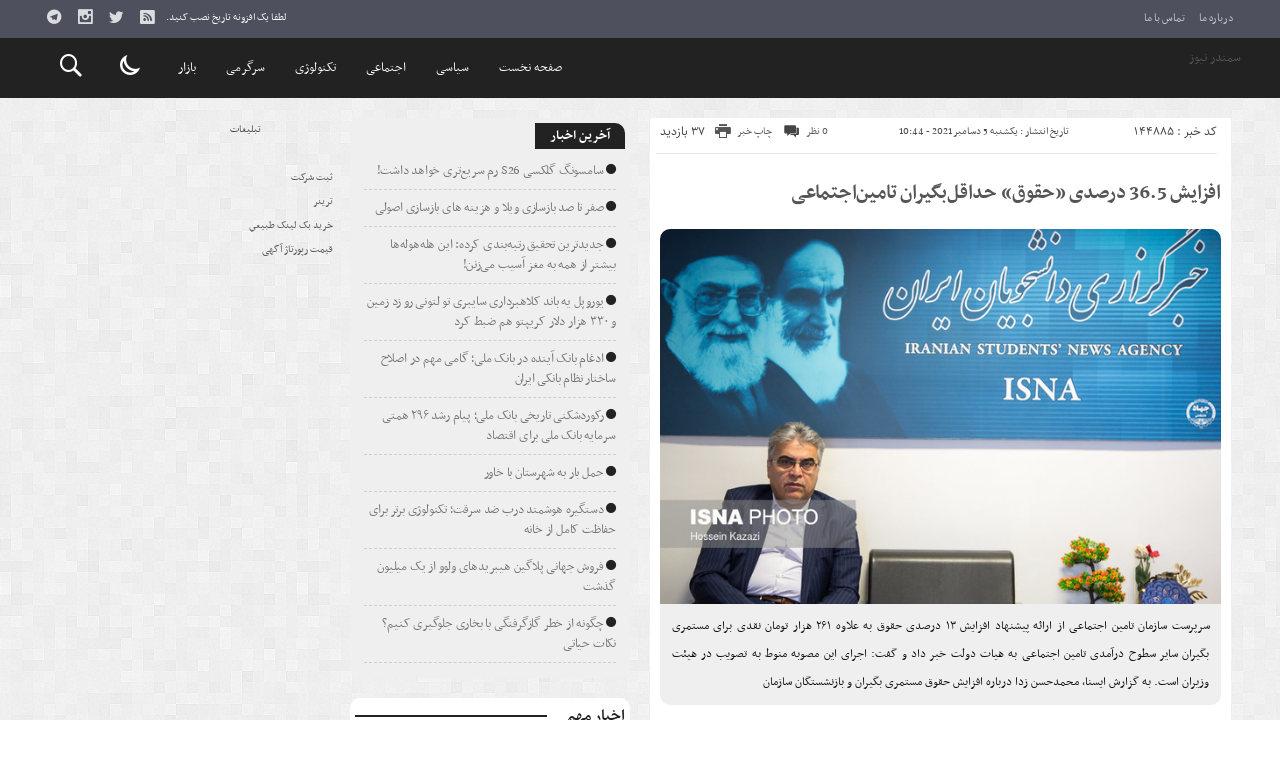

--- FILE ---
content_type: text/html; charset=UTF-8
request_url: https://samandarnews.ir/%D8%A7%D9%81%D8%B2%D8%A7%DB%8C%D8%B4-36-5-%D8%AF%D8%B1%D8%B5%D8%AF%DB%8C-%D8%AD%D9%82%D9%88%D9%82-%D8%AD%D8%AF%D8%A7%D9%82%D9%84%D8%A8%DA%AF%DB%8C%D8%B1%D8%A7%D9%86/
body_size: 13534
content:
<!DOCTYPE html>
<!DOCTYPE html>
<!--[if lt IE 7 ]><html class="ie ie6" dir="rtl" lang="fa-IR"> <![endif]-->
<!--[if IE 7 ]><html class="ie ie7" dir="rtl" lang="fa-IR"> <![endif]-->
<!--[if IE 8 ]><html class="ie ie8" dir="rtl" lang="fa-IR"> <![endif]-->
<!--[if (gte IE 9)|!(IE)]><!--><html dir="rtl" lang="fa-IR"> <!--<![endif]-->
<head>
<meta charset="UTF-8">
<title>افزایش‌ 36.5 درصدی «حقوق» حداقل‌بگیران تامین‌اجتماعی | سمندر نیوز</title>
<meta name='robots' content='max-image-preview:large' />
	<style>img:is([sizes="auto" i], [sizes^="auto," i]) { contain-intrinsic-size: 3000px 1500px }</style>
	<link rel="alternate" type="application/rss+xml" title="سمندر نیوز &raquo; افزایش‌ 36.5 درصدی «حقوق» حداقل‌بگیران تامین‌اجتماعی خوراک دیدگاه‌ها" href="https://samandarnews.ir/%d8%a7%d9%81%d8%b2%d8%a7%db%8c%d8%b4-36-5-%d8%af%d8%b1%d8%b5%d8%af%db%8c-%d8%ad%d9%82%d9%88%d9%82-%d8%ad%d8%af%d8%a7%d9%82%d9%84%d8%a8%da%af%db%8c%d8%b1%d8%a7%d9%86/feed/" />
<script type="text/javascript">
/* <![CDATA[ */
window._wpemojiSettings = {"baseUrl":"https:\/\/s.w.org\/images\/core\/emoji\/16.0.1\/72x72\/","ext":".png","svgUrl":"https:\/\/s.w.org\/images\/core\/emoji\/16.0.1\/svg\/","svgExt":".svg","source":{"concatemoji":"https:\/\/samandarnews.ir\/wp-includes\/js\/wp-emoji-release.min.js"}};
/*! This file is auto-generated */
!function(s,n){var o,i,e;function c(e){try{var t={supportTests:e,timestamp:(new Date).valueOf()};sessionStorage.setItem(o,JSON.stringify(t))}catch(e){}}function p(e,t,n){e.clearRect(0,0,e.canvas.width,e.canvas.height),e.fillText(t,0,0);var t=new Uint32Array(e.getImageData(0,0,e.canvas.width,e.canvas.height).data),a=(e.clearRect(0,0,e.canvas.width,e.canvas.height),e.fillText(n,0,0),new Uint32Array(e.getImageData(0,0,e.canvas.width,e.canvas.height).data));return t.every(function(e,t){return e===a[t]})}function u(e,t){e.clearRect(0,0,e.canvas.width,e.canvas.height),e.fillText(t,0,0);for(var n=e.getImageData(16,16,1,1),a=0;a<n.data.length;a++)if(0!==n.data[a])return!1;return!0}function f(e,t,n,a){switch(t){case"flag":return n(e,"\ud83c\udff3\ufe0f\u200d\u26a7\ufe0f","\ud83c\udff3\ufe0f\u200b\u26a7\ufe0f")?!1:!n(e,"\ud83c\udde8\ud83c\uddf6","\ud83c\udde8\u200b\ud83c\uddf6")&&!n(e,"\ud83c\udff4\udb40\udc67\udb40\udc62\udb40\udc65\udb40\udc6e\udb40\udc67\udb40\udc7f","\ud83c\udff4\u200b\udb40\udc67\u200b\udb40\udc62\u200b\udb40\udc65\u200b\udb40\udc6e\u200b\udb40\udc67\u200b\udb40\udc7f");case"emoji":return!a(e,"\ud83e\udedf")}return!1}function g(e,t,n,a){var r="undefined"!=typeof WorkerGlobalScope&&self instanceof WorkerGlobalScope?new OffscreenCanvas(300,150):s.createElement("canvas"),o=r.getContext("2d",{willReadFrequently:!0}),i=(o.textBaseline="top",o.font="600 32px Arial",{});return e.forEach(function(e){i[e]=t(o,e,n,a)}),i}function t(e){var t=s.createElement("script");t.src=e,t.defer=!0,s.head.appendChild(t)}"undefined"!=typeof Promise&&(o="wpEmojiSettingsSupports",i=["flag","emoji"],n.supports={everything:!0,everythingExceptFlag:!0},e=new Promise(function(e){s.addEventListener("DOMContentLoaded",e,{once:!0})}),new Promise(function(t){var n=function(){try{var e=JSON.parse(sessionStorage.getItem(o));if("object"==typeof e&&"number"==typeof e.timestamp&&(new Date).valueOf()<e.timestamp+604800&&"object"==typeof e.supportTests)return e.supportTests}catch(e){}return null}();if(!n){if("undefined"!=typeof Worker&&"undefined"!=typeof OffscreenCanvas&&"undefined"!=typeof URL&&URL.createObjectURL&&"undefined"!=typeof Blob)try{var e="postMessage("+g.toString()+"("+[JSON.stringify(i),f.toString(),p.toString(),u.toString()].join(",")+"));",a=new Blob([e],{type:"text/javascript"}),r=new Worker(URL.createObjectURL(a),{name:"wpTestEmojiSupports"});return void(r.onmessage=function(e){c(n=e.data),r.terminate(),t(n)})}catch(e){}c(n=g(i,f,p,u))}t(n)}).then(function(e){for(var t in e)n.supports[t]=e[t],n.supports.everything=n.supports.everything&&n.supports[t],"flag"!==t&&(n.supports.everythingExceptFlag=n.supports.everythingExceptFlag&&n.supports[t]);n.supports.everythingExceptFlag=n.supports.everythingExceptFlag&&!n.supports.flag,n.DOMReady=!1,n.readyCallback=function(){n.DOMReady=!0}}).then(function(){return e}).then(function(){var e;n.supports.everything||(n.readyCallback(),(e=n.source||{}).concatemoji?t(e.concatemoji):e.wpemoji&&e.twemoji&&(t(e.twemoji),t(e.wpemoji)))}))}((window,document),window._wpemojiSettings);
/* ]]> */
</script>
<style id='wp-emoji-styles-inline-css' type='text/css'>

	img.wp-smiley, img.emoji {
		display: inline !important;
		border: none !important;
		box-shadow: none !important;
		height: 1em !important;
		width: 1em !important;
		margin: 0 0.07em !important;
		vertical-align: -0.1em !important;
		background: none !important;
		padding: 0 !important;
	}
</style>
<link rel='stylesheet' id='wp-block-library-rtl-css' href='https://samandarnews.ir/wp-includes/css/dist/block-library/style-rtl.min.css' type='text/css' media='all' />
<style id='classic-theme-styles-inline-css' type='text/css'>
/*! This file is auto-generated */
.wp-block-button__link{color:#fff;background-color:#32373c;border-radius:9999px;box-shadow:none;text-decoration:none;padding:calc(.667em + 2px) calc(1.333em + 2px);font-size:1.125em}.wp-block-file__button{background:#32373c;color:#fff;text-decoration:none}
</style>
<style id='global-styles-inline-css' type='text/css'>
:root{--wp--preset--aspect-ratio--square: 1;--wp--preset--aspect-ratio--4-3: 4/3;--wp--preset--aspect-ratio--3-4: 3/4;--wp--preset--aspect-ratio--3-2: 3/2;--wp--preset--aspect-ratio--2-3: 2/3;--wp--preset--aspect-ratio--16-9: 16/9;--wp--preset--aspect-ratio--9-16: 9/16;--wp--preset--color--black: #000000;--wp--preset--color--cyan-bluish-gray: #abb8c3;--wp--preset--color--white: #ffffff;--wp--preset--color--pale-pink: #f78da7;--wp--preset--color--vivid-red: #cf2e2e;--wp--preset--color--luminous-vivid-orange: #ff6900;--wp--preset--color--luminous-vivid-amber: #fcb900;--wp--preset--color--light-green-cyan: #7bdcb5;--wp--preset--color--vivid-green-cyan: #00d084;--wp--preset--color--pale-cyan-blue: #8ed1fc;--wp--preset--color--vivid-cyan-blue: #0693e3;--wp--preset--color--vivid-purple: #9b51e0;--wp--preset--gradient--vivid-cyan-blue-to-vivid-purple: linear-gradient(135deg,rgba(6,147,227,1) 0%,rgb(155,81,224) 100%);--wp--preset--gradient--light-green-cyan-to-vivid-green-cyan: linear-gradient(135deg,rgb(122,220,180) 0%,rgb(0,208,130) 100%);--wp--preset--gradient--luminous-vivid-amber-to-luminous-vivid-orange: linear-gradient(135deg,rgba(252,185,0,1) 0%,rgba(255,105,0,1) 100%);--wp--preset--gradient--luminous-vivid-orange-to-vivid-red: linear-gradient(135deg,rgba(255,105,0,1) 0%,rgb(207,46,46) 100%);--wp--preset--gradient--very-light-gray-to-cyan-bluish-gray: linear-gradient(135deg,rgb(238,238,238) 0%,rgb(169,184,195) 100%);--wp--preset--gradient--cool-to-warm-spectrum: linear-gradient(135deg,rgb(74,234,220) 0%,rgb(151,120,209) 20%,rgb(207,42,186) 40%,rgb(238,44,130) 60%,rgb(251,105,98) 80%,rgb(254,248,76) 100%);--wp--preset--gradient--blush-light-purple: linear-gradient(135deg,rgb(255,206,236) 0%,rgb(152,150,240) 100%);--wp--preset--gradient--blush-bordeaux: linear-gradient(135deg,rgb(254,205,165) 0%,rgb(254,45,45) 50%,rgb(107,0,62) 100%);--wp--preset--gradient--luminous-dusk: linear-gradient(135deg,rgb(255,203,112) 0%,rgb(199,81,192) 50%,rgb(65,88,208) 100%);--wp--preset--gradient--pale-ocean: linear-gradient(135deg,rgb(255,245,203) 0%,rgb(182,227,212) 50%,rgb(51,167,181) 100%);--wp--preset--gradient--electric-grass: linear-gradient(135deg,rgb(202,248,128) 0%,rgb(113,206,126) 100%);--wp--preset--gradient--midnight: linear-gradient(135deg,rgb(2,3,129) 0%,rgb(40,116,252) 100%);--wp--preset--font-size--small: 13px;--wp--preset--font-size--medium: 20px;--wp--preset--font-size--large: 36px;--wp--preset--font-size--x-large: 42px;--wp--preset--spacing--20: 0.44rem;--wp--preset--spacing--30: 0.67rem;--wp--preset--spacing--40: 1rem;--wp--preset--spacing--50: 1.5rem;--wp--preset--spacing--60: 2.25rem;--wp--preset--spacing--70: 3.38rem;--wp--preset--spacing--80: 5.06rem;--wp--preset--shadow--natural: 6px 6px 9px rgba(0, 0, 0, 0.2);--wp--preset--shadow--deep: 12px 12px 50px rgba(0, 0, 0, 0.4);--wp--preset--shadow--sharp: 6px 6px 0px rgba(0, 0, 0, 0.2);--wp--preset--shadow--outlined: 6px 6px 0px -3px rgba(255, 255, 255, 1), 6px 6px rgba(0, 0, 0, 1);--wp--preset--shadow--crisp: 6px 6px 0px rgba(0, 0, 0, 1);}:where(.is-layout-flex){gap: 0.5em;}:where(.is-layout-grid){gap: 0.5em;}body .is-layout-flex{display: flex;}.is-layout-flex{flex-wrap: wrap;align-items: center;}.is-layout-flex > :is(*, div){margin: 0;}body .is-layout-grid{display: grid;}.is-layout-grid > :is(*, div){margin: 0;}:where(.wp-block-columns.is-layout-flex){gap: 2em;}:where(.wp-block-columns.is-layout-grid){gap: 2em;}:where(.wp-block-post-template.is-layout-flex){gap: 1.25em;}:where(.wp-block-post-template.is-layout-grid){gap: 1.25em;}.has-black-color{color: var(--wp--preset--color--black) !important;}.has-cyan-bluish-gray-color{color: var(--wp--preset--color--cyan-bluish-gray) !important;}.has-white-color{color: var(--wp--preset--color--white) !important;}.has-pale-pink-color{color: var(--wp--preset--color--pale-pink) !important;}.has-vivid-red-color{color: var(--wp--preset--color--vivid-red) !important;}.has-luminous-vivid-orange-color{color: var(--wp--preset--color--luminous-vivid-orange) !important;}.has-luminous-vivid-amber-color{color: var(--wp--preset--color--luminous-vivid-amber) !important;}.has-light-green-cyan-color{color: var(--wp--preset--color--light-green-cyan) !important;}.has-vivid-green-cyan-color{color: var(--wp--preset--color--vivid-green-cyan) !important;}.has-pale-cyan-blue-color{color: var(--wp--preset--color--pale-cyan-blue) !important;}.has-vivid-cyan-blue-color{color: var(--wp--preset--color--vivid-cyan-blue) !important;}.has-vivid-purple-color{color: var(--wp--preset--color--vivid-purple) !important;}.has-black-background-color{background-color: var(--wp--preset--color--black) !important;}.has-cyan-bluish-gray-background-color{background-color: var(--wp--preset--color--cyan-bluish-gray) !important;}.has-white-background-color{background-color: var(--wp--preset--color--white) !important;}.has-pale-pink-background-color{background-color: var(--wp--preset--color--pale-pink) !important;}.has-vivid-red-background-color{background-color: var(--wp--preset--color--vivid-red) !important;}.has-luminous-vivid-orange-background-color{background-color: var(--wp--preset--color--luminous-vivid-orange) !important;}.has-luminous-vivid-amber-background-color{background-color: var(--wp--preset--color--luminous-vivid-amber) !important;}.has-light-green-cyan-background-color{background-color: var(--wp--preset--color--light-green-cyan) !important;}.has-vivid-green-cyan-background-color{background-color: var(--wp--preset--color--vivid-green-cyan) !important;}.has-pale-cyan-blue-background-color{background-color: var(--wp--preset--color--pale-cyan-blue) !important;}.has-vivid-cyan-blue-background-color{background-color: var(--wp--preset--color--vivid-cyan-blue) !important;}.has-vivid-purple-background-color{background-color: var(--wp--preset--color--vivid-purple) !important;}.has-black-border-color{border-color: var(--wp--preset--color--black) !important;}.has-cyan-bluish-gray-border-color{border-color: var(--wp--preset--color--cyan-bluish-gray) !important;}.has-white-border-color{border-color: var(--wp--preset--color--white) !important;}.has-pale-pink-border-color{border-color: var(--wp--preset--color--pale-pink) !important;}.has-vivid-red-border-color{border-color: var(--wp--preset--color--vivid-red) !important;}.has-luminous-vivid-orange-border-color{border-color: var(--wp--preset--color--luminous-vivid-orange) !important;}.has-luminous-vivid-amber-border-color{border-color: var(--wp--preset--color--luminous-vivid-amber) !important;}.has-light-green-cyan-border-color{border-color: var(--wp--preset--color--light-green-cyan) !important;}.has-vivid-green-cyan-border-color{border-color: var(--wp--preset--color--vivid-green-cyan) !important;}.has-pale-cyan-blue-border-color{border-color: var(--wp--preset--color--pale-cyan-blue) !important;}.has-vivid-cyan-blue-border-color{border-color: var(--wp--preset--color--vivid-cyan-blue) !important;}.has-vivid-purple-border-color{border-color: var(--wp--preset--color--vivid-purple) !important;}.has-vivid-cyan-blue-to-vivid-purple-gradient-background{background: var(--wp--preset--gradient--vivid-cyan-blue-to-vivid-purple) !important;}.has-light-green-cyan-to-vivid-green-cyan-gradient-background{background: var(--wp--preset--gradient--light-green-cyan-to-vivid-green-cyan) !important;}.has-luminous-vivid-amber-to-luminous-vivid-orange-gradient-background{background: var(--wp--preset--gradient--luminous-vivid-amber-to-luminous-vivid-orange) !important;}.has-luminous-vivid-orange-to-vivid-red-gradient-background{background: var(--wp--preset--gradient--luminous-vivid-orange-to-vivid-red) !important;}.has-very-light-gray-to-cyan-bluish-gray-gradient-background{background: var(--wp--preset--gradient--very-light-gray-to-cyan-bluish-gray) !important;}.has-cool-to-warm-spectrum-gradient-background{background: var(--wp--preset--gradient--cool-to-warm-spectrum) !important;}.has-blush-light-purple-gradient-background{background: var(--wp--preset--gradient--blush-light-purple) !important;}.has-blush-bordeaux-gradient-background{background: var(--wp--preset--gradient--blush-bordeaux) !important;}.has-luminous-dusk-gradient-background{background: var(--wp--preset--gradient--luminous-dusk) !important;}.has-pale-ocean-gradient-background{background: var(--wp--preset--gradient--pale-ocean) !important;}.has-electric-grass-gradient-background{background: var(--wp--preset--gradient--electric-grass) !important;}.has-midnight-gradient-background{background: var(--wp--preset--gradient--midnight) !important;}.has-small-font-size{font-size: var(--wp--preset--font-size--small) !important;}.has-medium-font-size{font-size: var(--wp--preset--font-size--medium) !important;}.has-large-font-size{font-size: var(--wp--preset--font-size--large) !important;}.has-x-large-font-size{font-size: var(--wp--preset--font-size--x-large) !important;}
:where(.wp-block-post-template.is-layout-flex){gap: 1.25em;}:where(.wp-block-post-template.is-layout-grid){gap: 1.25em;}
:where(.wp-block-columns.is-layout-flex){gap: 2em;}:where(.wp-block-columns.is-layout-grid){gap: 2em;}
:root :where(.wp-block-pullquote){font-size: 1.5em;line-height: 1.6;}
</style>
<link rel='stylesheet' id='stylecss-css' href='https://samandarnews.ir/wp-content/themes/bamdad/style.css' type='text/css' media='all' />
<link rel='stylesheet' id='nassimcss-css' href='https://samandarnews.ir/wp-content/themes/bamdad/css/fonts/nassim.css' type='text/css' media='all' />
<link rel='stylesheet' id='blackcss-css' href='https://samandarnews.ir/wp-content/themes/bamdad/css/color/black.css' type='text/css' media='all' />
<link rel='stylesheet' id='responsive-css' href='https://samandarnews.ir/wp-content/themes/bamdad/css/responsive.css' type='text/css' media='all' />
<script type="text/javascript" src="https://samandarnews.ir/wp-includes/js/jquery/jquery.min.js" id="jquery-core-js"></script>
<script type="text/javascript" src="https://samandarnews.ir/wp-includes/js/jquery/jquery-migrate.min.js" id="jquery-migrate-js"></script>
<script type="text/javascript" src="https://samandarnews.ir/wp-content/themes/bamdad/js/plugin.bamdad.js" id="plugins-js"></script>
<script type="text/javascript" src="https://samandarnews.ir/wp-content/themes/bamdad/js/owlcarousel.bamdad.js" id="owlcarousel-js"></script>
<script type="text/javascript" src="https://samandarnews.ir/wp-content/themes/bamdad/js/oc.plugin.bamdad.js" id="ocplugin-js"></script>
<link rel="https://api.w.org/" href="https://samandarnews.ir/wp-json/" /><link rel="alternate" title="JSON" type="application/json" href="https://samandarnews.ir/wp-json/wp/v2/posts/144885" /><link rel="EditURI" type="application/rsd+xml" title="RSD" href="https://samandarnews.ir/xmlrpc.php?rsd" />
<meta name="generator" content="WordPress 6.8.3" />
<link rel="canonical" href="https://samandarnews.ir/%d8%a7%d9%81%d8%b2%d8%a7%db%8c%d8%b4-36-5-%d8%af%d8%b1%d8%b5%d8%af%db%8c-%d8%ad%d9%82%d9%88%d9%82-%d8%ad%d8%af%d8%a7%d9%82%d9%84%d8%a8%da%af%db%8c%d8%b1%d8%a7%d9%86/" />
<link rel='shortlink' href='https://samandarnews.ir/?p=144885' />
<link rel="alternate" title="oEmbed (JSON)" type="application/json+oembed" href="https://samandarnews.ir/wp-json/oembed/1.0/embed?url=https%3A%2F%2Fsamandarnews.ir%2F%25d8%25a7%25d9%2581%25d8%25b2%25d8%25a7%25db%258c%25d8%25b4-36-5-%25d8%25af%25d8%25b1%25d8%25b5%25d8%25af%25db%258c-%25d8%25ad%25d9%2582%25d9%2588%25d9%2582-%25d8%25ad%25d8%25af%25d8%25a7%25d9%2582%25d9%2584%25d8%25a8%25da%25af%25db%258c%25d8%25b1%25d8%25a7%25d9%2586%2F" />
<link rel="alternate" title="oEmbed (XML)" type="text/xml+oembed" href="https://samandarnews.ir/wp-json/oembed/1.0/embed?url=https%3A%2F%2Fsamandarnews.ir%2F%25d8%25a7%25d9%2581%25d8%25b2%25d8%25a7%25db%258c%25d8%25b4-36-5-%25d8%25af%25d8%25b1%25d8%25b5%25d8%25af%25db%258c-%25d8%25ad%25d9%2582%25d9%2588%25d9%2582-%25d8%25ad%25d8%25af%25d8%25a7%25d9%2582%25d9%2584%25d8%25a8%25da%25af%25db%258c%25d8%25b1%25d8%25a7%25d9%2586%2F&#038;format=xml" />
<style type="text/css">
body{
background-attachment: fixed;
background-image: url(https://samandarnews.ir/wp-content/themes/bamdad/images/pattern/2white.png);
}
</style>
<link href="https://samandarnews.ir/wp-content/themes/bamdad/images/fav.png" rel="shortcut icon">

<meta property="og:image" content="https://samandarnews.ir/wp-includes/images/media/default.svg" />
<!--[if IE]><script src="https://samandarnews.ir/wp-content/themes/bamdad/js/modernizr.js"></script><![endif]-->
<meta name="fontiran.com:license" content="JJQVH">
<meta name="viewport" content="width=device-width, initial-scale=1">
<meta name="MobileOptimized" content="width">
<meta name="HandheldFriendly" content="true"> 
<meta name="theme-color" content="#222">
<link rel="pingback" href="https://samandarnews.ir/xmlrpc.php">
<link rel="amphtml" href="https://samandarnews.ir/%D8%A7%D9%81%D8%B2%D8%A7%DB%8C%D8%B4-36-5-%D8%AF%D8%B1%D8%B5%D8%AF%DB%8C-%D8%AD%D9%82%D9%88%D9%82-%D8%AD%D8%AF%D8%A7%D9%82%D9%84%D8%A8%DA%AF%DB%8C%D8%B1%D8%A7%D9%86/amp/"><link rel="icon" href="https://samandarnews.ir/wp-content/uploads/2022/02/cropped-2353092-32x32.png" sizes="32x32" />
<link rel="icon" href="https://samandarnews.ir/wp-content/uploads/2022/02/cropped-2353092-192x192.png" sizes="192x192" />
<link rel="apple-touch-icon" href="https://samandarnews.ir/wp-content/uploads/2022/02/cropped-2353092-180x180.png" />
<meta name="msapplication-TileImage" content="https://samandarnews.ir/wp-content/uploads/2022/02/cropped-2353092-270x270.png" />
</head>
<body class="body">
<div id="ap_root">
<header id="header">

<div class="mastheader">

<div class="container">
<nav>
  <div class="menu-%d9%85%d9%86%d9%88%db%8c-%d8%a8%d8%a7%d9%84%d8%a7%db%8c-%d9%87%d8%af%d8%b1-container"><ul id="menu-%d9%85%d9%86%d9%88%db%8c-%d8%a8%d8%a7%d9%84%d8%a7%db%8c-%d9%87%d8%af%d8%b1" class="none"><li id="menu-item-19" class="menu-item menu-item-type-post_type menu-item-object-page menu-item-19"><a href="https://samandarnews.ir/%d8%af%d8%b1%d8%a8%d8%a7%d8%b1%d9%87-%d9%85%d8%a7/">درباره ما</a></li>
<li id="menu-item-20" class="menu-item menu-item-type-post_type menu-item-object-page menu-item-20"><a href="https://samandarnews.ir/%d8%aa%d9%85%d8%a7%d8%b3-%d8%a8%d8%a7-%d9%85%d8%a7/">تماس با ما</a></li>
</ul></div>  </nav>







<div class="hsocials">
<a class="icon-telegramtw1" title="تلگرام" href="#"></a>
<a class="icon-instagramtw1" title="اينستاگرام" rel="nofollow" target="_blank" href="#"></a>
<a class="icon-twitter" title="تويتر" rel="nofollow" target="_blank" href="#"></a>
<a class=" icon-feed" title="فید"  target="_blank" href="https://samandarnews.ir/feed/rss/"></a>
 </div>
  
 		
 <div class="date">لطفا یک افزونه تاریخ نصب کنید.</div>










</div><!-- container -->
</div><!-- mastheader -->



<div class="logo_search">
<div class="container">

   <div class="logo">
   
   <a title="سمندر نیوز" href="https://samandarnews.ir">
<h1>سمندر نیوز</h1>
<h2></h2>

</a>
                </div>
                <!-- logo -->
		
		<nav class="categories">
		
		<div class="navicon"><i class="icon-menu"></i></div>
		
		
		<div class="icons_menu"> 

		<i id="search-btn" class="icon-search"></i>
		
		
		
		<input type="checkbox" id="wp-dark-mode-switch" class="wp-dark-mode-switch">
<div class="wp-dark-mode-switcher wp-dark-mode-ignore  style-1 floating left_bottom">
    <label for="wp-dark-mode-switch">
        <div class="modes">
            <div class="light"></div>
            <div class="dark"></div>
        </div>
    </label>
</div>

			</div>
	
		
		
		
		

<div class="containerh">
<div class="bodydeactive"></div>



<ul class="zetta-menu zm-response-switch zm-effect-slide-bottom">
<em class="headfix">


   
   <a title="سمندر نیوز" href="https://samandarnews.ir">
<b>سمندر نیوز</b>
<b></b>

</a>






<i>x</i>
</em>


<li id="menu-item-21" class="menu-item menu-item-type-custom menu-item-object-custom menu-item-home menu-item-21"><a href="https://samandarnews.ir/">صفحه نخست</a><i class="icon-chevron-circle-down has-children-menu-item-icon"></i></li>
<li id="menu-item-24" class="menu-item menu-item-type-taxonomy menu-item-object-category menu-item-24"><a href="https://samandarnews.ir/category/%d8%b3%db%8c%d8%a7%d8%b3%db%8c/">سیاسی</a><i class="icon-chevron-circle-down has-children-menu-item-icon"></i></li>
<li id="menu-item-208163" class="menu-item menu-item-type-taxonomy menu-item-object-category menu-item-has-children menu-item-208163"><a href="https://samandarnews.ir/category/%d8%a7%d8%ac%d8%aa%d9%85%d8%a7%d8%b9%db%8c/">اجتماعی</a><i class="icon-chevron-circle-down has-children-menu-item-icon"></i>
<ul class="sub-menu">
	<li id="menu-item-208164" class="menu-item menu-item-type-taxonomy menu-item-object-category menu-item-208164"><a href="https://samandarnews.ir/category/%d8%ad%d9%82%d9%88%d9%82%db%8c/">حقوقی</a><i class="icon-chevron-circle-down has-children-menu-item-icon"></i></li>
	<li id="menu-item-208166" class="menu-item menu-item-type-taxonomy menu-item-object-category menu-item-208166"><a href="https://samandarnews.ir/category/%d8%a7%d9%86%da%af%db%8c%d8%b2%d8%b4%db%8c/">انگیزشی</a><i class="icon-chevron-circle-down has-children-menu-item-icon"></i></li>
	<li id="menu-item-208167" class="menu-item menu-item-type-taxonomy menu-item-object-category menu-item-208167"><a href="https://samandarnews.ir/category/%d8%a2%d8%b4%d9%be%d8%b2%db%8c/">آشپزی</a><i class="icon-chevron-circle-down has-children-menu-item-icon"></i></li>
	<li id="menu-item-208168" class="menu-item menu-item-type-taxonomy menu-item-object-category menu-item-208168"><a href="https://samandarnews.ir/category/%d9%be%d8%b2%d8%b4%da%a9%db%8c/">پزشکی</a><i class="icon-chevron-circle-down has-children-menu-item-icon"></i></li>
	<li id="menu-item-208169" class="menu-item menu-item-type-taxonomy menu-item-object-category menu-item-208169"><a href="https://samandarnews.ir/category/%d8%a7%d8%ae%d8%a8%d8%a7%d8%b1-%d8%ad%d9%88%d8%a7%d8%af%d8%ab/">اخبار حوادث</a><i class="icon-chevron-circle-down has-children-menu-item-icon"></i></li>
	<li id="menu-item-208170" class="menu-item menu-item-type-taxonomy menu-item-object-category menu-item-208170"><a href="https://samandarnews.ir/category/%d8%b2%db%8c%d8%a8%d8%a7%db%8c%db%8c-%d9%88-%d8%b2%d9%86%d8%af%da%af%db%8c/">زیبایی و زندگی</a><i class="icon-chevron-circle-down has-children-menu-item-icon"></i></li>
	<li id="menu-item-208171" class="menu-item menu-item-type-taxonomy menu-item-object-category menu-item-208171"><a href="https://samandarnews.ir/category/%d8%b3%d9%84%d8%a7%d9%85%d8%aa%db%8c/">سلامتی</a><i class="icon-chevron-circle-down has-children-menu-item-icon"></i></li>
	<li id="menu-item-208172" class="menu-item menu-item-type-taxonomy menu-item-object-category menu-item-208172"><a href="https://samandarnews.ir/category/%da%a9%d8%b4%d8%a7%d9%88%d8%b1%d8%b2%db%8c/">کشاورزی</a><i class="icon-chevron-circle-down has-children-menu-item-icon"></i></li>
	<li id="menu-item-208173" class="menu-item menu-item-type-taxonomy menu-item-object-category menu-item-208173"><a href="https://samandarnews.ir/category/%d9%85%d8%ad%db%8c%d8%b7-%d8%b2%db%8c%d8%b3%d8%aa/">محیط زیست</a><i class="icon-chevron-circle-down has-children-menu-item-icon"></i></li>
	<li id="menu-item-208174" class="menu-item menu-item-type-taxonomy menu-item-object-category menu-item-208174"><a href="https://samandarnews.ir/category/%d9%87%d9%88%d8%a7%d8%b4%d9%86%d8%a7%d8%b3%db%8c/">هواشناسی</a><i class="icon-chevron-circle-down has-children-menu-item-icon"></i></li>
</ul>
</li>
<li id="menu-item-208175" class="menu-item menu-item-type-taxonomy menu-item-object-category menu-item-has-children menu-item-208175"><a href="https://samandarnews.ir/category/%d8%aa%da%a9%d9%86%d9%88%d9%84%d9%88%da%98%db%8c/">تکنولوژی</a><i class="icon-chevron-circle-down has-children-menu-item-icon"></i>
<ul class="sub-menu">
	<li id="menu-item-208176" class="menu-item menu-item-type-taxonomy menu-item-object-category menu-item-208176"><a href="https://samandarnews.ir/category/%d8%b9%d9%84%d9%85-%d9%88-%d8%aa%da%a9%d9%86%d9%88%d9%84%d9%88%da%98%db%8c/">علم و تکنولوژی</a><i class="icon-chevron-circle-down has-children-menu-item-icon"></i></li>
	<li id="menu-item-208177" class="menu-item menu-item-type-taxonomy menu-item-object-category menu-item-208177"><a href="https://samandarnews.ir/category/%d8%a7%d8%b1%d8%aa%d8%a8%d8%a7%d8%b7%d8%a7%d8%aa/">ارتباطات</a><i class="icon-chevron-circle-down has-children-menu-item-icon"></i></li>
	<li id="menu-item-208178" class="menu-item menu-item-type-taxonomy menu-item-object-category menu-item-208178"><a href="https://samandarnews.ir/category/%d8%b9%d9%84%d9%85-%d9%88-%d9%81%d9%86%d8%a7%d9%88%d8%b1%db%8c/">علم و فناوری</a><i class="icon-chevron-circle-down has-children-menu-item-icon"></i></li>
	<li id="menu-item-208179" class="menu-item menu-item-type-taxonomy menu-item-object-category menu-item-208179"><a href="https://samandarnews.ir/category/%d8%ae%d9%88%d8%af%d8%b1%d9%88/">خودرو</a><i class="icon-chevron-circle-down has-children-menu-item-icon"></i></li>
	<li id="menu-item-208180" class="menu-item menu-item-type-taxonomy menu-item-object-category menu-item-208180"><a href="https://samandarnews.ir/category/%da%a9%d8%a7%d9%85%d9%be%db%8c%d9%88%d8%aa%d8%b1/">کامپیوتر</a><i class="icon-chevron-circle-down has-children-menu-item-icon"></i></li>
	<li id="menu-item-208181" class="menu-item menu-item-type-taxonomy menu-item-object-category menu-item-208181"><a href="https://samandarnews.ir/category/%d9%85%d9%88%d8%a8%d8%a7%db%8c%d9%84/">موبایل</a><i class="icon-chevron-circle-down has-children-menu-item-icon"></i></li>
	<li id="menu-item-208182" class="menu-item menu-item-type-taxonomy menu-item-object-category menu-item-208182"><a href="https://samandarnews.ir/category/%d8%a7%d9%86%d8%b1%da%98%db%8c/">انرژی</a><i class="icon-chevron-circle-down has-children-menu-item-icon"></i></li>
</ul>
</li>
<li id="menu-item-208183" class="menu-item menu-item-type-taxonomy menu-item-object-category menu-item-has-children menu-item-208183"><a href="https://samandarnews.ir/category/%d8%b3%d8%b1%da%af%d8%b1%d9%85%db%8c/">سرگرمی</a><i class="icon-chevron-circle-down has-children-menu-item-icon"></i>
<ul class="sub-menu">
	<li id="menu-item-208184" class="menu-item menu-item-type-taxonomy menu-item-object-category menu-item-208184"><a href="https://samandarnews.ir/category/%d9%81%d8%b1%d9%87%d9%86%da%af%db%8c/">فرهنگی</a><i class="icon-chevron-circle-down has-children-menu-item-icon"></i></li>
	<li id="menu-item-208185" class="menu-item menu-item-type-taxonomy menu-item-object-category menu-item-208185"><a href="https://samandarnews.ir/category/%d9%88%d8%b1%d8%b2%d8%b4%db%8c/">ورزشی</a><i class="icon-chevron-circle-down has-children-menu-item-icon"></i></li>
	<li id="menu-item-208186" class="menu-item menu-item-type-taxonomy menu-item-object-category menu-item-208186"><a href="https://samandarnews.ir/category/%d9%81%db%8c%d9%84%d9%85-%d9%88-%d8%b3%d8%b1%db%8c%d8%a7%d9%84/">فیلم و سریال</a><i class="icon-chevron-circle-down has-children-menu-item-icon"></i></li>
	<li id="menu-item-208187" class="menu-item menu-item-type-taxonomy menu-item-object-category menu-item-208187"><a href="https://samandarnews.ir/category/%d9%85%d9%88%d8%b3%db%8c%d9%82%db%8c/">موسیقی</a><i class="icon-chevron-circle-down has-children-menu-item-icon"></i></li>
	<li id="menu-item-208188" class="menu-item menu-item-type-taxonomy menu-item-object-category menu-item-208188"><a href="https://samandarnews.ir/category/%da%a9%d8%aa%d8%a7%d8%a8/">کتاب</a><i class="icon-chevron-circle-down has-children-menu-item-icon"></i></li>
	<li id="menu-item-208189" class="menu-item menu-item-type-taxonomy menu-item-object-category menu-item-208189"><a href="https://samandarnews.ir/category/%da%af%d8%b1%d8%af%d8%b4%da%af%d8%b1%db%8c/">گردشگری</a><i class="icon-chevron-circle-down has-children-menu-item-icon"></i></li>
	<li id="menu-item-208190" class="menu-item menu-item-type-taxonomy menu-item-object-category menu-item-208190"><a href="https://samandarnews.ir/category/%d8%a8%d8%a7%d8%b2%db%8c-%d9%88-%d8%b3%d8%b1%da%af%d8%b1%d9%85%db%8c/">بازی و سرگرمی</a><i class="icon-chevron-circle-down has-children-menu-item-icon"></i></li>
</ul>
</li>
<li id="menu-item-208191" class="menu-item menu-item-type-taxonomy menu-item-object-category menu-item-has-children menu-item-208191"><a href="https://samandarnews.ir/category/%d8%a8%d8%a7%d8%b2%d8%a7%d8%b1/">بازار</a><i class="icon-chevron-circle-down has-children-menu-item-icon"></i>
<ul class="sub-menu">
	<li id="menu-item-208192" class="menu-item menu-item-type-taxonomy menu-item-object-category menu-item-208192"><a href="https://samandarnews.ir/category/%d8%a7%d8%b1%d8%b2%d9%87%d8%a7%db%8c-%d8%af%db%8c%d8%ac%db%8c%d8%aa%d8%a7%d9%84/">ارزهای دیجیتال</a><i class="icon-chevron-circle-down has-children-menu-item-icon"></i></li>
	<li id="menu-item-208193" class="menu-item menu-item-type-taxonomy menu-item-object-category menu-item-208193"><a href="https://samandarnews.ir/category/%d8%a7%d8%b4%d8%aa%d8%ba%d8%a7%d9%84/">اشتغال</a><i class="icon-chevron-circle-down has-children-menu-item-icon"></i></li>
	<li id="menu-item-208194" class="menu-item menu-item-type-taxonomy menu-item-object-category menu-item-208194"><a href="https://samandarnews.ir/category/%d8%a7%d9%82%d8%aa%d8%b5%d8%a7%d8%af/">اقتصاد</a><i class="icon-chevron-circle-down has-children-menu-item-icon"></i></li>
	<li id="menu-item-208195" class="menu-item menu-item-type-taxonomy menu-item-object-category menu-item-208195"><a href="https://samandarnews.ir/category/%d8%aa%d8%ac%d8%a7%d8%b1%d8%aa/">تجارت</a><i class="icon-chevron-circle-down has-children-menu-item-icon"></i></li>
	<li id="menu-item-208196" class="menu-item menu-item-type-taxonomy menu-item-object-category menu-item-208196"><a href="https://samandarnews.ir/category/%d8%b7%d8%b1%d8%a7%d8%ad%db%8c/">طراحی</a><i class="icon-chevron-circle-down has-children-menu-item-icon"></i></li>
	<li id="menu-item-208197" class="menu-item menu-item-type-taxonomy menu-item-object-category menu-item-208197"><a href="https://samandarnews.ir/category/%d8%b7%d8%b1%d8%a7%d8%ad%db%8c-%d8%af%db%8c%d8%b2%d8%a7%db%8c%d9%86/">طراحی دیزاین</a><i class="icon-chevron-circle-down has-children-menu-item-icon"></i></li>
	<li id="menu-item-208198" class="menu-item menu-item-type-taxonomy menu-item-object-category menu-item-208198"><a href="https://samandarnews.ir/category/%d9%81%d8%b4%d9%86/">فشن</a><i class="icon-chevron-circle-down has-children-menu-item-icon"></i></li>
	<li id="menu-item-208199" class="menu-item menu-item-type-taxonomy menu-item-object-category menu-item-208199"><a href="https://samandarnews.ir/category/%d8%ba%d8%b0%d8%a7/">غذا</a><i class="icon-chevron-circle-down has-children-menu-item-icon"></i></li>
</ul>
</li>
</ul>









</div><!-- nav -->
</nav><!-- categories -->		


</div>
</div> <!-- logo-search -->





    </header>

<div class="container">
<main class="main_content">
<div class="main_right">
<div class="single">
<div class="head">
<span class="the_time">تاریخ انتشار : یکشنبه 5 دسامبر 2021 - 10:44</span>



<div class="post_views">
 37 بازدید 
</div>

<div class="the_ID">کد خبر : 144885</div>



<div class="left">


<span class="print">
    
   <a onclick='window.open("https://samandarnews.ir/%d8%a7%d9%81%d8%b2%d8%a7%db%8c%d8%b4-36-5-%d8%af%d8%b1%d8%b5%d8%af%db%8c-%d8%ad%d9%82%d9%88%d9%82-%d8%ad%d8%af%d8%a7%d9%82%d9%84%d8%a8%da%af%db%8c%d8%b1%d8%a7%d9%86/?print=1", "printwin","left=80,top=80,width=820,height=550,toolbar=1,resizable=0,status=0,scrollbars=1");'>  <i class="icon-printer2"></i>  چاپ خبر</a></span>

<span class="comments_popup_link"><i class="icon-comments2"></i> <a href="https://samandarnews.ir/%d8%a7%d9%81%d8%b2%d8%a7%db%8c%d8%b4-36-5-%d8%af%d8%b1%d8%b5%d8%af%db%8c-%d8%ad%d9%82%d9%88%d9%82-%d8%ad%d8%af%d8%a7%d9%82%d9%84%d8%a8%da%af%db%8c%d8%b1%d8%a7%d9%86/#respond">0 نظر</a></span>



</div>




</div>
<div class="line"></div>


<h1><a title="افزایش‌ 36.5 درصدی «حقوق» حداقل‌بگیران تامین‌اجتماعی" href="https://samandarnews.ir/%d8%a7%d9%81%d8%b2%d8%a7%db%8c%d8%b4-36-5-%d8%af%d8%b1%d8%b5%d8%af%db%8c-%d8%ad%d9%82%d9%88%d9%82-%d8%ad%d8%af%d8%a7%d9%82%d9%84%d8%a8%da%af%db%8c%d8%b1%d8%a7%d9%86/">افزایش‌ 36.5 درصدی «حقوق» حداقل‌بگیران تامین‌اجتماعی</a></h1>



<div class="excerptpic">
<div class="pic">

<img src="https://cdn.isna.ir/d/2017/07/26/3/57527545.jpg" title="افزایش‌ 36.5 درصدی «حقوق» حداقل‌بگیران تامین‌اجتماعی" alt="افزایش‌ 36.5 درصدی «حقوق» حداقل‌بگیران تامین‌اجتماعی" width="120" height="80">
</div>

<div class="excerpt"><p>سرپرست سازمان تامین اجتماعی از ارائه پیشنهاد افزایش ۱۳ درصدی حقوق به علاوه ۲۶۱ هزار تومان نقدی برای مستمری بگیران سایر سطوح درآمدی تامین اجتماعی به هیات دولت خبر داد و گفت: اجرای این مصوبه منوط به تصویب در هیئت وزیران است. به گزارش ایسنا، محمدحسن زدا درباره افزایش حقوق مستمری بگیران و بازنشستگان سازمان</p>
</div>

</div>

<div id="contentsingle" class="contentsingle">
<div class="item-body content-full-news">
<figure class="item-img img-md"><img decoding="async" class="" title=" افزایش‌ 36.5 درصدی «حقوق» حداقل‌بگیران تامین‌اجتماعی " src="https://cdn.isna.ir/d/2017/07/26/3/57527545.jpg" alt=" افزایش‌ 36.5 درصدی «حقوق» حداقل‌بگیران تامین‌اجتماعی " /></figure>
<p class="summary">سرپرست سازمان تامین اجتماعی از ارائه پیشنهاد افزایش ۱۳ درصدی حقوق به علاوه ۲۶۱ هزار تومان نقدی برای مستمری بگیران سایر سطوح درآمدی تامین اجتماعی به هیات دولت خبر داد و گفت: اجرای این مصوبه منوط به تصویب در هیئت وزیران است.</p>
<div class="item-text">
<p>به گزارش ایسنا، محمدحسن زدا درباره افزایش حقوق مستمری بگیران و بازنشستگان سازمان تامین اجتماعی در سال جاری اظهار کرد: دو گروه مستمری بگیر و بازنشسته داریم که حداقلی بگیران و سایر سطوح است.</p>
<p><strong>وی افزود: برای حداقلی بگیران که قانون تعیین تکلیف می‌کند و طبق مصوبه شورای عالی ۳۶.۵ درصد به حقوق آنها اضافه می‌شود. به عبارتی دیگر افرادی که سال گذشته دریافتی شان یک میلیون  و ۱۰۰ هزار تومان بود امسال به یک میلیون و  ۵۰۰ هزار تومان می‌رسد.</strong></p>
<p>سرپرست سازمان تامین اجتماعی با اشاره به اینکه برای گروه دوم یا سایر سطوح، روال کار اینطور است که هرسال نظر فنی و تخصصی خود را اعلام می‌کنیم که در هیئت وزیران تصویب می‌شود. جلسه‌ تعیین تکلیف و بررسی تخصصی برای اعلام نظر نهایی برگزار و نمایندگان کانون بازنشستگان نیز حضور داشتند. معقتدیم تصمیمات باید مشارکتی باشد. اتفاق جالبی که افتاد این بود که توانستیم از طریق فضای مجازی، جلسه را زنده پخش کنیم و به سمت شفافیت برویم. پیشنهاداتی ازسوی بازنشستگان مطرح شد و ما نیز پنج سناریو داشتیم.</p>
<p>زدا ادامه داد: نظر نهایی همان بود که شورای عالی کار تصویب کرده؛ بر اساس این پیشنهاد ۱۳ درصد افزایش حقوق به اضافه ۲۶۱ هزار تومان نقد برای سایر سطوح در این جلسه تصویب شد که البته منوط به تصویب هیئت وزیران است و اگر هیئت وزیران آن را تصویب کند، از اردیبهشت ماه قابل پرداخت می‌شود.</p>
<p><strong>وی تاکید کرد: اگر این مراحل سریع طی شود، مصوبه قابل اجرا و قابل پرداخت است. مسئولین و خدمت گزاران بیمه شدگان در تامین اجتماعی بر این باورند که فشارهای اقتصادی توانسته سفره مردم را کمرنگ کند، ولی تلاش ما این است که بتوانیم قدرت خرید آنها را حفظ کنیم و اگر موفق شویم مابه‌التقاوت فروردین را هم در اردیبهشت ماه می‌دهیم تا کار عقب افتاده نداشته باشیم.</strong></p>
<p>انتهای پیام</p>
</div>
</div>
<div class="item-footer">
<div class="row">
<div class="col-xs-12 col-sm-4 item-sharing">
<ul class="list-inline">
<li class="fb">منبع: ايسنا</li>
</ul>
</div>
</div>
</div>

</div><!-- content -->
<div class="line"></div>

<section class="related">
  <header>
<h2>اخبار مرتبط </h2>
</header>
<ul>
<li><a href="https://samandarnews.ir/%d8%b3%d8%a7%d9%85%d8%b3%d9%88%d9%86%da%af-%da%af%d9%84%da%a9%d8%b3%db%8c-s26-%d8%b1%d9%85-%d8%b3%d8%b1%db%8c%d8%b9%d8%aa%d8%b1%db%8c-%d8%ae%d9%88%d8%a7%d9%87%d8%af-%d8%af%d8%a7%d8%b4%d8%aa/" rel="bookmark" title="سامسونگ گلکسی S26 رم سریع‌تری خواهد داشت!">سامسونگ گلکسی S26 رم سریع‌تری خواهد داشت!</a></li>
<li><a href="https://samandarnews.ir/%d8%b5%d9%81%d8%b1-%d8%aa%d8%a7-%d8%b5%d8%af-%d8%a8%d8%a7%d8%b2%d8%b3%d8%a7%d8%b2%db%8c-%d9%88%db%8c%d9%84%d8%a7-%d9%88-%d9%87%d8%b2%db%8c%d9%86%d9%87-%d9%87%d8%a7%db%8c-%d8%a8%d8%a7%d8%b2%d8%b3%d8%a7/" rel="bookmark" title="صفر تا صد بازسازی ویلا و هزینه های بازسازی اصولی">صفر تا صد بازسازی ویلا و هزینه های بازسازی اصولی</a></li>
<li><a href="https://samandarnews.ir/%d8%ac%d8%af%db%8c%d8%af%d8%aa%d8%b1%db%8c%d9%86-%d8%aa%d8%ad%d9%82%db%8c%d9%82-%d8%b1%d8%aa%d8%a8%d9%87%d8%a8%d9%86%d8%af%db%8c-%da%a9%d8%b1%d8%af%d9%87-%d8%a7%db%8c%d9%86-%d9%87%d9%84/" rel="bookmark" title="جدیدترین تحقیق رتبه‌بندی کرده: این هله‌هوله‌ها بیشتر از همه به مغز آسیب می‌زنن!">جدیدترین تحقیق رتبه‌بندی کرده: این هله‌هوله‌ها بیشتر از همه به مغز آسیب می‌زنن!</a></li>
<li><a href="https://samandarnews.ir/%db%8c%d9%88%d8%b1%d9%88%d9%be%d9%84-%db%8c%d9%87-%d8%a8%d8%a7%d9%86%d8%af-%da%a9%d9%84%d8%a7%d9%87%d8%a8%d8%b1%d8%af%d8%a7%d8%b1%db%8c-%d8%b3%d8%a7%db%8c%d8%a8%d8%b1%db%8c-%d8%aa%d9%88-%d9%84%d8%aa/" rel="bookmark" title="یوروپل یه باند کلاهبرداری سایبری تو لتونی رو زد زمین و ۳۳۰ هزار دلار کریپتو هم ضبط کرد">یوروپل یه باند کلاهبرداری سایبری تو لتونی رو زد زمین و ۳۳۰ هزار دلار کریپتو هم ضبط کرد</a></li>
<li><a href="https://samandarnews.ir/%d8%a7%d8%af%d8%ba%d8%a7%d9%85-%d8%a8%d8%a7%d9%86%da%a9-%d8%a2%db%8c%d9%86%d8%af%d9%87-%d8%af%d8%b1-%d8%a8%d8%a7%d9%86%da%a9-%d9%85%d9%84%db%8c%d8%9b-%da%af%d8%a7%d9%85%db%8c-%d9%85%d9%87%d9%85-%d8%af/" rel="bookmark" title="ادغام بانک آینده در بانک ملی؛ گامی مهم در اصلاح ساختار نظام بانکی ایران">ادغام بانک آینده در بانک ملی؛ گامی مهم در اصلاح ساختار نظام بانکی ایران</a></li>
</ul>  
</section><!-- related -->


















<div class="item-footer">

<div class="social">

<ul>
<li><a class="icon-whatsapp desktop" title="واتساپ" rel="nofollow" target="_blank" href="https://web.whatsapp.com/send?text=https://samandarnews.ir/%d8%a7%d9%81%d8%b2%d8%a7%db%8c%d8%b4-36-5-%d8%af%d8%b1%d8%b5%d8%af%db%8c-%d8%ad%d9%82%d9%88%d9%82-%d8%ad%d8%af%d8%a7%d9%82%d9%84%d8%a8%da%af%db%8c%d8%b1%d8%a7%d9%86/"></a></li>

<li><a class="icon-whatsapp mobile" title="واتساپ" rel="nofollow" target="_blank" href="whatsapp://send?text=افزایش‌ 36.5 درصدی «حقوق» حداقل‌بگیران تامین‌اجتماعی - https://samandarnews.ir/%d8%a7%d9%81%d8%b2%d8%a7%db%8c%d8%b4-36-5-%d8%af%d8%b1%d8%b5%d8%af%db%8c-%d8%ad%d9%82%d9%88%d9%82-%d8%ad%d8%af%d8%a7%d9%82%d9%84%d8%a8%da%af%db%8c%d8%b1%d8%a7%d9%86/"></a></li>


<li><a class="icon-telegramtw1 desktop" title="تلگرام" rel="nofollow" target="_blank" href="https://telegram.me/share/url?url=https://samandarnews.ir/%d8%a7%d9%81%d8%b2%d8%a7%db%8c%d8%b4-36-5-%d8%af%d8%b1%d8%b5%d8%af%db%8c-%d8%ad%d9%82%d9%88%d9%82-%d8%ad%d8%af%d8%a7%d9%82%d9%84%d8%a8%da%af%db%8c%d8%b1%d8%a7%d9%86/"></a></li>






<li><a class="icon-telegramtw1 mobile" title="تلگرام" rel="nofollow" target="_blank" href="tg://msg?text=افزایش‌ 36.5 درصدی «حقوق» حداقل‌بگیران تامین‌اجتماعی - &url=https://samandarnews.ir/%d8%a7%d9%81%d8%b2%d8%a7%db%8c%d8%b4-36-5-%d8%af%d8%b1%d8%b5%d8%af%db%8c-%d8%ad%d9%82%d9%88%d9%82-%d8%ad%d8%af%d8%a7%d9%82%d9%84%d8%a8%da%af%db%8c%d8%b1%d8%a7%d9%86/"></a></li>
<li><a class="icon-facebook" title="فيسبوک" rel="nofollow" target="_blank" href="http://www.facebook.com/sharer/sharer.php?u=https://samandarnews.ir/%d8%a7%d9%81%d8%b2%d8%a7%db%8c%d8%b4-36-5-%d8%af%d8%b1%d8%b5%d8%af%db%8c-%d8%ad%d9%82%d9%88%d9%82-%d8%ad%d8%af%d8%a7%d9%82%d9%84%d8%a8%da%af%db%8c%d8%b1%d8%a7%d9%86/"></a></li>
<li><a class="icon-twitter" title="تويتر" rel="nofollow" target="_blank" href="http://twitter.com/home?status=https://samandarnews.ir/%d8%a7%d9%81%d8%b2%d8%a7%db%8c%d8%b4-36-5-%d8%af%d8%b1%d8%b5%d8%af%db%8c-%d8%ad%d9%82%d9%88%d9%82-%d8%ad%d8%af%d8%a7%d9%82%d9%84%d8%a8%da%af%db%8c%d8%b1%d8%a7%d9%86/"></a></li>
</ul>
</div><!-- content -->

<div class="form-group">
<i class="icon-link2"></i>
  <label for="short-url">لینک کوتاه</label>
 <input type="text" class="form-control" id="short-url" readonly="readonly" value="https://samandarnews.ir/?p=144885">
</div>
                                        
                                        
</div><!-- item-footer --><div class="tag">
<h3><span><i class="icon-tag"></i> برچسب ها :</span></h3>
ناموجود</div><!-- tag -->


<div class="comments_title" id="comments">
<h5>ارسال نظر شما</h5>
<span>مجموع نظرات : 0</span>
<span>در انتظار بررسی : 0</span>
<span>انتشار یافته : 0</span>
</div>
<div class="comments">
<ul>
<li>نظرات ارسال شده توسط شما، پس از تایید توسط مدیران سایت منتشر خواهد شد.</li>
<li>نظراتی که حاوی تهمت یا افترا باشد منتشر نخواهد شد.</li>
<li>نظراتی که به غیر از زبان فارسی یا غیر مرتبط با خبر باشد منتشر نخواهد شد.</li>
</ul>
	<div id="respond" class="comment-respond">
		<h3 id="reply-title" class="comment-reply-title"> <small><a rel="nofollow" id="cancel-comment-reply-link" href="/%D8%A7%D9%81%D8%B2%D8%A7%DB%8C%D8%B4-36-5-%D8%AF%D8%B1%D8%B5%D8%AF%DB%8C-%D8%AD%D9%82%D9%88%D9%82-%D8%AD%D8%AF%D8%A7%D9%82%D9%84%D8%A8%DA%AF%DB%8C%D8%B1%D8%A7%D9%86/#respond" style="display:none;">انصراف از پاسخ دادن</a></small></h3><form action="https://samandarnews.ir/wp-comments-post.php" method="post" id="commentform" class="comment-form"><div class="right"><input class="author" name="author" type="text" placeholder="نام شما (الزامی)" value="" size="30" aria-required='true'>
<input class="email" name="email" type="text" placeholder="ایمیل شما (الزامی)" value="" size="30" aria-required='true'></div>
<textarea id="comment" name="comment" placeholder="متن خود را بنویسید..."></textarea>

<button name="submit" type="submit">ارسال نظر</button> 
<button class="blackey" type="reset">پاک کردن !</button>

<p class="comment-form-cookies-consent"><input id="wp-comment-cookies-consent" name="wp-comment-cookies-consent" type="checkbox" value="yes" /> <label for="wp-comment-cookies-consent">ذخیره نام، ایمیل و وبسایت من در مرورگر برای زمانی که دوباره دیدگاهی می‌نویسم.</label></p>
<p class="form-submit"><input name="submit" type="submit" id="submit" class="submit" value="ارسال نظر" /> <input type='hidden' name='comment_post_ID' value='144885' id='comment_post_ID' />
<input type='hidden' name='comment_parent' id='comment_parent' value='0' />
</p></form>	</div><!-- #respond -->
	</div>
</div><!-- single -->
 </div><!-- main right -->	 
<aside class="main_aside">	

<section  class="boxsidetow"> 
   <header>
  <h3>آخرین اخبار</h3>
   </header>


<div class="boxsidelist">
<ul>

		<li>
		

		
		
		
		
	 
		<i class="icon-circle"></i>

 		
		
		
		
		
		<a href="https://samandarnews.ir/%d8%b3%d8%a7%d9%85%d8%b3%d9%88%d9%86%da%af-%da%af%d9%84%da%a9%d8%b3%db%8c-s26-%d8%b1%d9%85-%d8%b3%d8%b1%db%8c%d8%b9%d8%aa%d8%b1%db%8c-%d8%ae%d9%88%d8%a7%d9%87%d8%af-%d8%af%d8%a7%d8%b4%d8%aa/">سامسونگ گلکسی S26 رم سریع‌تری خواهد داشت!</a></li>
	
		<li>
		

		
		
		
		
	 
		<i class="icon-circle"></i>

 		
		
		
		
		
		<a href="https://samandarnews.ir/%d8%b5%d9%81%d8%b1-%d8%aa%d8%a7-%d8%b5%d8%af-%d8%a8%d8%a7%d8%b2%d8%b3%d8%a7%d8%b2%db%8c-%d9%88%db%8c%d9%84%d8%a7-%d9%88-%d9%87%d8%b2%db%8c%d9%86%d9%87-%d9%87%d8%a7%db%8c-%d8%a8%d8%a7%d8%b2%d8%b3%d8%a7/">صفر تا صد بازسازی ویلا و هزینه های بازسازی اصولی</a></li>
	
		<li>
		

		
		
		
		
	 
		<i class="icon-circle"></i>

 		
		
		
		
		
		<a href="https://samandarnews.ir/%d8%ac%d8%af%db%8c%d8%af%d8%aa%d8%b1%db%8c%d9%86-%d8%aa%d8%ad%d9%82%db%8c%d9%82-%d8%b1%d8%aa%d8%a8%d9%87%d8%a8%d9%86%d8%af%db%8c-%da%a9%d8%b1%d8%af%d9%87-%d8%a7%db%8c%d9%86-%d9%87%d9%84/">جدیدترین تحقیق رتبه‌بندی کرده: این هله‌هوله‌ها بیشتر از همه به مغز آسیب می‌زنن!</a></li>
	
		<li>
		

		
		
		
		
	 
		<i class="icon-circle"></i>

 		
		
		
		
		
		<a href="https://samandarnews.ir/%db%8c%d9%88%d8%b1%d9%88%d9%be%d9%84-%db%8c%d9%87-%d8%a8%d8%a7%d9%86%d8%af-%da%a9%d9%84%d8%a7%d9%87%d8%a8%d8%b1%d8%af%d8%a7%d8%b1%db%8c-%d8%b3%d8%a7%db%8c%d8%a8%d8%b1%db%8c-%d8%aa%d9%88-%d9%84%d8%aa/">یوروپل یه باند کلاهبرداری سایبری تو لتونی رو زد زمین و ۳۳۰ هزار دلار کریپتو هم ضبط کرد</a></li>
	
		<li>
		

		
		
		
		
	 
		<i class="icon-circle"></i>

 		
		
		
		
		
		<a href="https://samandarnews.ir/%d8%a7%d8%af%d8%ba%d8%a7%d9%85-%d8%a8%d8%a7%d9%86%da%a9-%d8%a2%db%8c%d9%86%d8%af%d9%87-%d8%af%d8%b1-%d8%a8%d8%a7%d9%86%da%a9-%d9%85%d9%84%db%8c%d8%9b-%da%af%d8%a7%d9%85%db%8c-%d9%85%d9%87%d9%85-%d8%af/">ادغام بانک آینده در بانک ملی؛ گامی مهم در اصلاح ساختار نظام بانکی ایران</a></li>
	
		<li>
		

		
		
		
		
	 
		<i class="icon-circle"></i>

 		
		
		
		
		
		<a href="https://samandarnews.ir/%d8%b1%da%a9%d9%88%d8%b1%d8%af%d8%b4%da%a9%d9%86%db%8c-%d8%aa%d8%a7%d8%b1%db%8c%d8%ae%db%8c-%d8%a8%d8%a7%d9%86%da%a9-%d9%85%d9%84%db%8c%d8%9b-%d9%be%db%8c%d8%a7%d9%85-%d8%b1%d8%b4%d8%af-%db%b2%db%b9/">رکوردشکنی تاریخی بانک ملی؛ پیام رشد ۲۹۶ همتی سرمایه بانک ملی برای اقتصاد</a></li>
	
		<li>
		

		
		
		
		
	 
		<i class="icon-circle"></i>

 		
		
		
		
		
		<a href="https://samandarnews.ir/%d8%ad%d9%85%d9%84-%d8%a8%d8%a7%d8%b1-%d8%a8%d9%87-%d8%b4%d9%87%d8%b1%d8%b3%d8%aa%d8%a7%d9%86-%d8%a8%d8%a7-%d8%ae%d8%a7%d9%88%d8%b1/">حمل بار به شهرستان با خاور</a></li>
	
		<li>
		

		
		
		
		
	 
		<i class="icon-circle"></i>

 		
		
		
		
		
		<a href="https://samandarnews.ir/%d8%af%d8%b3%d8%aa%da%af%db%8c%d8%b1%d9%87-%d9%87%d9%88%d8%b4%d9%85%d9%86%d8%af-%d8%af%d8%b1%d8%a8-%d8%b6%d8%af-%d8%b3%d8%b1%d9%82%d8%aa%d8%9b-%d8%aa%da%a9%d9%86%d9%88%d9%84%d9%88%da%98%db%8c-%d8%a8/">دستگیره هوشمند درب ضد سرقت؛ تکنولوژی برتر برای حفاظت کامل از خانه</a></li>
	
		<li>
		

		
		
		
		
	 
		<i class="icon-circle"></i>

 		
		
		
		
		
		<a href="https://samandarnews.ir/%d9%81%d8%b1%d9%88%d8%b4-%d8%ac%d9%87%d8%a7%d9%86%db%8c-%d9%be%d9%84%d8%a7%da%af%db%8c%d9%86-%d9%87%db%8c%d8%a8%d8%b1%db%8c%d8%af%d9%87%d8%a7%db%8c-%d9%88%d9%84%d9%88%d9%88-%d8%a7%d8%b2-%db%8c%da%a9/">فروش جهانی پلاگین هیبریدهای ولوو از یک میلیون گذشت</a></li>
	
		<li>
		

		
		
		
		
	 
		<i class="icon-circle"></i>

 		
		
		
		
		
		<a href="https://samandarnews.ir/%da%86%da%af%d9%88%d9%86%d9%87-%d8%a7%d8%b2-%d8%ae%d8%b7%d8%b1-%da%af%d8%a7%d8%b2%da%af%d8%b1%d9%81%d8%aa%da%af%db%8c-%d8%a8%d8%a7-%d8%a8%d8%ae%d8%a7%d8%b1%db%8c-%d8%ac%d9%84%d9%88%da%af%db%8c%d8%b1/">چگونه از خطر گازگرفتگی با بخاری جلوگیری کنیم؟ نکات حیاتی</a></li>
		
	
	
						 </ul>
						 </div>
   </section>
   
   
   
   
   
   
   
   
   
   



   
   
   
   
   
   
   
   
   
   
   
   
   
   
   





















        <section class="boxside"> 

<header>
                    <h2>اخبار مهم</h2>
                </header>
				
				


<div class="boxsidelist">

	    <div class="popular-post">


               
        



				
	
		
		
	
	
	  
        
        
        
        
        
        	<div class="item-post ">		
			<div class="post-number">1</div>
			<div class="post-right">
				<h2>
					<a href="https://samandarnews.ir/cesta-domu-2021/">دانلود زیرنویس فیلم Cesta domu 2021 &#8211; بلو سابتايتل</a>
				</h2>	
			</div>				
		</div><!-- /item-post -->
		
		
               
        



				
	
		
		
	
	
	  
        
        
        
        
        
        	<div class="item-post ">		
			<div class="post-number">2</div>
			<div class="post-right">
				<h2>
					<a href="https://samandarnews.ir/as-its-remembered-2022/">دانلود زیرنویس فیلم As It&#8217;s Remembered 2022 &#8211; بلو سابتايتل</a>
				</h2>	
			</div>				
		</div><!-- /item-post -->
		
		
               
        



				
	
		
		
	
	
	  
        
        
        
        
        
        	<div class="item-post ">		
			<div class="post-number">3</div>
			<div class="post-right">
				<h2>
					<a href="https://samandarnews.ir/mangkujiwo-2020/">دانلود زیرنویس فیلم Mangkujiwo 2020 &#8211; بلو سابتايتل</a>
				</h2>	
			</div>				
		</div><!-- /item-post -->
		
		
               
        



				
	
		
		
	
	
	  
        
        
        
        
        
        	<div class="item-post ">		
			<div class="post-number">4</div>
			<div class="post-right">
				<h2>
					<a href="https://samandarnews.ir/21grams-2022/">دانلود زیرنویس فیلم 21Grams 2022 &#8211; بلو سابتايتل</a>
				</h2>	
			</div>				
		</div><!-- /item-post -->
		
		
               
        



				
	
		
		
	
	
	  
        
        
        
        
        
        	<div class="item-post ">		
			<div class="post-number">5</div>
			<div class="post-right">
				<h2>
					<a href="https://samandarnews.ir/the-ancestral-2022/">دانلود زیرنویس فیلم The Ancestral 2022 &#8211; بلو سابتايتل</a>
				</h2>	
			</div>				
		</div><!-- /item-post -->
		
		
       
						 </div>
  </section>






	   
	   
	   
	   






























   
   
   
   
   
   
   
   
   
   
   
   
   
   
   
   







































	
	
	
	
	
	
	
	
		
		
		</aside><!--aside left --></main>	<!-- main --><div class="box_ads"> 	

  <a target="_blank"  href="">
<img src="" alt="" title="" alt="" /></a>
<!-- پایان تبلیغات متنی  در تاریخ  می باشد -->		
   <a target="_blank"  href="">
<img src="" alt="" title="" alt="" /></a>
<!-- پایان تبلیغات متنی  در تاریخ  می باشد -->		
 
 
 
 
   <a target="_blank"  href="">
<img src="" alt="" title="" alt="" /></a>
<!-- پایان تبلیغات متنی  در تاریخ  می باشد -->		
  
 
 
 
 
   <a target="_blank"  href="">
<img src="" alt="" title="" alt="" /></a>
<!-- پایان تبلیغات متنی  در تاریخ  می باشد -->		
  
 
 
 
 
   <a target="_blank"  href="">
<img src="" alt="" title="" alt="" /></a>
<!-- پایان تبلیغات متنی  در تاریخ  می باشد -->		
  
 
 
 
 
 
 
 
   <a  target="_blank"   href="">
<img src="" alt="" title="" alt="" /></a>
<!-- پایان تبلیغات متنی  در تاریخ  می باشد -->		
  
 
 
 
تبلیغات			<div class="textwidget"><p><!-- wp:paragraph --></p>
<p>&nbsp;</p>
<p><a href="https://modiranservices.com/%D8%AB%D8%A8%D8%AA-%D8%B4%D8%B1%DA%A9%D8%AA/">ثبت شرکت</a></p>
<p><a href="https://gametplay.com/category/%d8%aa%d8%b1%db%8c%d9%86%d8%b1-%d8%a8%d8%a7%d8%b2%db%8c/">ترينر</a></p>
<p><a href="https://reportaj.me/page/backlink">خريد بک لينک طبيعي</a></p>
<p><a href="https://reportaj.me/page/buyreportaj">قیمت رپورتاژ آگهی</a></p>
<p><!-- /wp:paragraph --></p>
</div>
		


</div><!--left_banner -->	
</div>	<!-- container -->


<footer class="footer">



 <div class="container">
<div class="tags">
<header class="box-title">
            <h2>
               موضوعات داغ:
            </h2>
        </header>
<div class="content">
<div class="taglist">
<a href="https://samandarnews.ir/tag/%d8%af%d8%a7%d9%86%d9%84%d9%88%d8%af-%d8%b2%db%8c%d8%b1%d9%86%d9%88%db%8c%d8%b3-%d9%85%d8%b3%d8%aa%d9%86%d8%af/" class="tag-cloud-link tag-link-17930 tag-link-position-1" style="font-size: 9pt;">دانلود زیرنویس مستند</a>
<a href="https://samandarnews.ir/tag/%d8%af%d8%a7%d9%86%d9%84%d9%88%d8%af-%d8%b2%db%8c%d8%b1%d9%86%d9%88%db%8c%d8%b3-%d8%a7%d9%86%db%8c%d9%85%db%8c%d8%b4%d9%86/" class="tag-cloud-link tag-link-17733 tag-link-position-2" style="font-size: 9pt;">دانلود زیرنویس انیمیشن</a>
<a href="https://samandarnews.ir/tag/subtitle-farsi/" class="tag-cloud-link tag-link-38014 tag-link-position-3" style="font-size: 9pt;">subtitle farsi</a>
<a href="https://samandarnews.ir/tag/subtitle/" class="tag-cloud-link tag-link-38013 tag-link-position-4" style="font-size: 9pt;">subtitle</a>
<a href="https://samandarnews.ir/tag/persian-subtitle-download-free/" class="tag-cloud-link tag-link-38012 tag-link-position-5" style="font-size: 9pt;">persian subtitle download free</a></div><!-- taglist -->
</div><!-- content -->
</div><!-- tags -->


<div class="search_socials">


 <div class="socials">

<a class="icon-telegramtw1" title="تلگرام" href="#"></a>

<a class="icon-twitter" title="تويتر" rel="nofollow" target="_blank" href="#"></a>





<a class="icon-instagramtw1" title="اينستاگرام" rel="nofollow" target="_blank" href="#"></a>















<a class="icon-android" title="android" rel="nofollow" target="_blank" href="#"></a>


</div>
 
<form class="search" method="get" action="https://samandarnews.ir">
<input type="text" value="" placeholder="كلمه مورد نظر را اينجا بنويسيد" onfocus="if (this.value == '') {this.value = '';}" onblur="if (this.value == '') {this.value = '';}" name="s" class="text">
<button type="submit" class="submit"><i class="icon-search"></i></button>
</form>
                    
                    
                    </div><!-- search_socials -->




 </div><!-- container -->



 <div class="copyright">
  <div class="container">

 <div class="info">

 <!-- در صورتی که کپی رایت حذف شود پشتیبانی به شما تعلق نخواهد گرفت و برای حذف قانونی کپی رایت باید 50% کل مبلغ قالب را بپردازید -->
<i class="icon-daythemes"></i>

 <div class="designer"> طراحی و تولید <a target="_blank" rel="follow" href="https://www.rtl-theme.com/author/daythemes/">دی تمز </a></div>



 <!-- لطفا به حقوق طراح و محصول وطنی و ایرانی احترام بگذارید و کپی رایت رو حذف ننمایید -->
<p>تمامی حقوق برای پایگاه اطلاع رسانی من محفوظ می باشد.</p>
 </div><!-- info -->




<div class="url-holder">
    
    News Agency     
    
    
    
    
    
    
    
</div>





</div><!-- container -->

</div>
<!-- copyright -->










</footer>


</div><!--ap_root--> <div id="ap_root">

<div id="search-overlay" class="block">
<div class="centered">
<div id='search-box'>
<i id="close-btn" class="icon-close"></i>
<form method="get" action="https://samandarnews.ir" id="search-form">
<input id='search-text' name='s' placeholder='جستجو' type='text' />
<button id='search-button' type='submit'>
<span>جستجو</span>
</button>
</form>
</div>
</div>
</div>




<div title="رفتن به بالای صفحه" class="scrolltop"><i class="icon-chevron-up"></i></div>

<div style="display:none">

</div>
	<script type="speculationrules">
{"prefetch":[{"source":"document","where":{"and":[{"href_matches":"\/*"},{"not":{"href_matches":["\/wp-*.php","\/wp-admin\/*","\/wp-content\/uploads\/*","\/wp-content\/*","\/wp-content\/plugins\/*","\/wp-content\/themes\/bamdad\/*","\/*\\?(.+)"]}},{"not":{"selector_matches":"a[rel~=\"nofollow\"]"}},{"not":{"selector_matches":".no-prefetch, .no-prefetch a"}}]},"eagerness":"conservative"}]}
</script>
<script type="text/javascript" id="wp-postviews-cache-js-extra">
/* <![CDATA[ */
var viewsCacheL10n = {"admin_ajax_url":"https:\/\/samandarnews.ir\/wp-admin\/admin-ajax.php","nonce":"6f1dccabb4","post_id":"144885"};
/* ]]> */
</script>
<script type="text/javascript" src="https://samandarnews.ir/wp-content/plugins/wp-postviews/postviews-cache.js" id="wp-postviews-cache-js"></script>
<script type="text/javascript" src="https://samandarnews.ir/wp-includes/js/comment-reply.min.js" id="comment-reply-js" async="async" data-wp-strategy="async"></script>
</body>
</html>


--- FILE ---
content_type: text/css
request_url: https://samandarnews.ir/wp-content/themes/bamdad/css/fonts/nassim.css
body_size: 44
content:
@font-face {
  font-family: daythemes;
  src: url('../../fonts/nassim/nassim-regular.eot');
  src: url('../../fonts/nassim/nassim-regular.eot?#iefix') format('embedded-opentype'),
       url('../../fonts/nassim/nassim-regular.woff') format('woff'),
       url('../../fonts/nassim/nassim-regular.ttf') format('truetype');
  font-weight: normal;
}

@font-face {
  font-family: daythemes;
  src: url('../../fonts/nassim/nassim-bold.eot');
  src: url('../../fonts/nassim/nassim-bold.eot?#iefix') format('embedded-opentype'),
       url('../../fonts/nassim/nassim-bold.woff') format('woff'),
       url('../../fonts/nassim/nassim-bold.ttf') format('truetype');
  font-weight: bold;
}
```